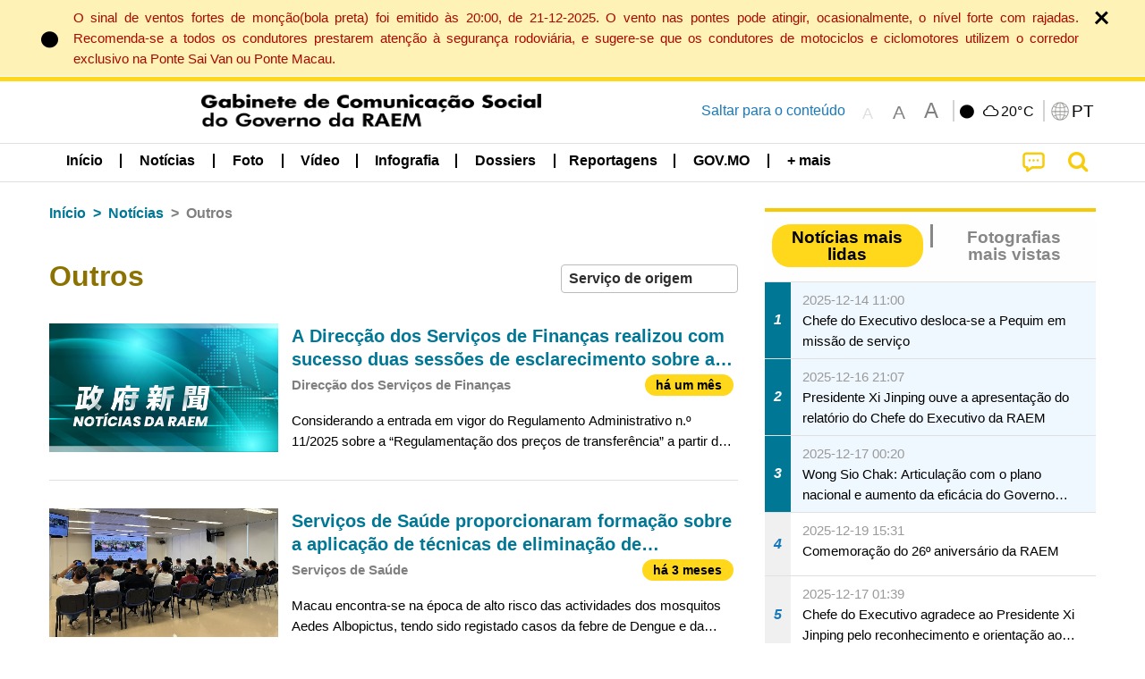

--- FILE ---
content_type: text/css
request_url: https://www.gcs.gov.mo/news/wicket/resource/local.gcs.news.ui.HeaderFooterLayout/v22-ver-3B87830C74C6C76BDCDB5B01FB4EA504.css
body_size: 3429
content:
body.v22,
.v22 .topBannerContainer,
.v22 .top-bar,
.v22 div.menuBar{
	background-color:white !important;
}

.right{float:right!important}
.v22 .box, .v22 .box75, .v22 .box28{
	width:100%;
	height:0;
}
.ico2 {background-image: url(../../../img/GCS16.jpg) !important}
.icoShare{background-image: url(../../../img/icons22/SVG/icon_share1.svg) !important}

.gcsLogo {background-image: url(../../../img/gcsLogoBannerS.svg) !important}
/*.newsLogo {background-image: url(../../../img/newsgovmo.svg) !important} */

.newsLogo {
	max-width: 19rem;
    position: relative;
    width: 85%;
}

.icoPlay {background-image: url(../../../img/icons22/SVG/icon_play_video_yellow.svg) !important}
.bgIco {
	display: block;
	width: 1rem;
	height: 1rem;
	overflow: hidden;
	background-size: contain !important;
	background-repeat: no-repeat !important;
	background-position: center center !important;
}

.icoShareWhite {
	background-image: url(../../../img/icons22/SVG/icon_share3.svg) !important;
	background-color: #f7cc0b;
	border : 0.4rem solid #f7cc0b;
	width: 1.5rem;
	height: 1.5rem;
	border-top-left-radius: 0.4rem;
}

html .a2a_floating_style a:empty {
	display: flex;
}

.bgImg {
  overflow: hidden;
  background-size: contain !important;
  background-repeat: no-repeat !important;
  background-position: center center !important;
}
.bgImg.shrink{background-size: contain !important}
.icoSize{width:1rem;height:1rem}

.icoBorder {
	border-top-right-radius: unset!important;
	border-bottom-left-radius: unset!important;
	border-top-left-radius: 9px!important;
	border-bottom-right-radius: 9px!important;
}

.v22 .bannerIconNews {
	padding-top: 0.5rem;
	margin-left: 1rem;
	max-width: 350px;
}
.v22.pt .bannerIconNews, .v22.en .bannerIconNews{max-width: 370px;}
.v22 .bannerIcon{max-width:350px}
.v22.pt .bannerIcon, .v22.en .bannerIcon{max-width:380px} 
.v22 #menuBar{border-top: solid 0.5px #e0e0e0;border-bottom: solid 0.5px #e0e0e0}

.v22 #menuBar ul li a:hover, .v22 #menuBar ul li a:focus {
    background-color: whitesmoke;
}

.v22 #main-menu .menuSize>a{font-weight: bold}
.feedbackBtn, .subscriptionBtn, .rssBtn, .searchBtn, .showHideGridIcon {color:#f7cc0b!important}

.v22 .divider{
	height: 1rem;
    border: 1px solid black;
    width: 0;
    align-self: center;
 }
 
 button.langBtn{
    width: 2.3rem;
    margin-right: 1rem;
}

.langBtn.hover, .langBtn:hover{
/* 	color: white; */
/* 	background: #ffe467; */
}

.menuBtn, .langBtn {
	cursor: pointer;
}

.v22 .dropdown-pane.langDropdown {
	right: unset !important;
	width: 10rem !important;
}

.v22 .urgesContainer {
    background-color: #ffd71b;
    color: darkslategray;
    text-align: center;
}
.v22 .urgesTitle{color:#cd0707}
.v22 .urgesIcon{color:black}
.v22 .urgesIconTitle{color:black}


.v22 .bottomBar{
	background-color: unset;
	border-top:solid lightgrey 1px;
	font-weight: bold;
	padding: 0.8rem 2%;
}
/* .v22 .gcsLogo{
	max-width:219px;
} */

.v22 footer .grid-margin-y > .fa.cell {
    margin-bottom: 0!important;
}
.v22 footer .grid-margin-y > .fa.cell>*, .v22 footer .grid-margin-y  .fa.cell>*{
	overflow-wrap: anywhere;
	font-size: 0.9rem;
	color:black;
}

.v22 footer .fa:before {color:#3faba3;padding-right:0.5rem}

.v22 .subSocialIconContainer2 {background-color:rgba(244, 201, 4, 0.5)}


.v22 .subSocialIconContainer2 .icons>* {
	height:2rem;
	overflow: hidden;
    white-space: nowrap;
    text-align: center;
}

.v22 .subSocialIconContainer2 .icons img {
	margin:0!important;
	width:2rem;
}

.v22 .icons img+.label {
	color:black;
	font-weight: bold;
	background-color:unset;
}
.v22 .subSocialIconContainer2 .icons{background: #f7cc0b}
.v22 .orbit-container button{
/* 	background-color:rgba(21, 95, 122, 0.7); */
}

.v22 .orbit-next, .v22 .orbit-previous, .v22 .slick-arrow{
	padding: 0;
	border-radius: 2rem;
	font-size: x-large;
	width:3.5rem;
	height:3.5rem;
	background-color:rgba(21, 95, 122, 0.7);
	display: flex;
    align-items: center;
    justify-content: center;
}

.v22 .orbit-next{
	right: 1.2rem;
}

.v22 .orbit-previous{
	left: 1.2rem;
}

.v22 .orbit-caption{background-color:transparent!important}

.v22 .fa-share-alt{color:#f7cc0b!important}

.v22 .focusInfosOrbitContainer .orbit-bullets {
	top:unset;
	right:unset;
	bottom:11rem;
	position:relative;
}	

.v22 .focusInfosPanelCaption{
	font-weight: bolder;
	color:rgb(21, 95, 122);
	min-height: 5rem!important;
	padding:10px 5px 10px 0px;
}

.v22 .orbit-container{border-radius:0}

.v22 .focusInfosOrbitContainer .orbit-caption  {
	padding:0.6rem 0.5rem 0 0;
	height:10rem;
}

.v22 .slick-dots li{margin:0}

.v22 .slick-dots li button:before {color: #c8c8c8;}  
.v22 .slick-dots li button:hover:before, .v22 .slick-dots li button:focus:before, .v22 .slick-dots li.slick-active button:before {color: #f7c705}
.v22 .promotionCardContainer .slick-dots button:before {color: white}
.v22 .promotionCardContainer .slick-dots {bottom: -30px}
.v22 .slick-dots li button:before {
	opacity: 1;
	font-size: x-small;
}
.slickFull{
	padding: 3rem 0 2rem 0;
/* 	background-color:rgb(21, 95, 122); */
}
.v22 .slideInfo{border:1px solid white}
.v22 .slickFull .slick-nextBtn.slick-arrow {right: 3.1rem}
.v22 .slickFull .slick-prevBtn.slick-arrow {left: 3.1rem}	

.v22 .infoSubject, .v22 .infoSubject>p {
		overflow:hidden;
		display: -webkit-box;
		-webkit-line-clamp: 1;
		-webkit-box-orient: vertical;
		white-space: normal;
		color: #007795;
	/* 	color:rgb(21, 95, 122); */
    	font-weight: bolder;
}
	
	
.v22 .focusInfosOrbitContainer .render_timeago_css{
	position: absolute;
    background-color: rgba(255, 255, 255, 0.7);
    color: black;
    padding: 0.5rem 0.7rem;
    bottom: 11rem;
    right: 0.5rem;
    border-radius: 10px;
    font-weight: bolder;

}

.v22 .focusInfosOrbitContainer .fa.render_timeago_css:before{
	    vertical-align:text-bottom;
}

.v22 .fa.render_timeago_css:before {
	padding-right:0.3rem;
	font-weight: normal;
}
	
.v22 .promos{background-color: rgb(240,240,240)}
.v22 .promos .YTTitle{height:5rem;font-weight: bolder!important;padding:0.5rem}
.v22 .promos h5>a {
	color:black;
	font-weight: bolder;
	/*  font-size: 1rem;  */
}

.v22 .promos .baseInfoContainer:hover{background: #f7cc0b}
.v22 .button.moreLink {
	background-color: rgb(230, 230, 230);
	color: black;
	padding: 0.5rem 1rem;
	border-radius: 20px;
	margin:1rem 0;
}
.v22 div.baseInfoContainer {border-right:none;position:relative;}
.v22 .baseInfoContainer .fa-share-alt:before {
	position:absolute;
	bottom:1rem;
	right:5px;
}
.v22 .center{
  display: flex;
  justify-content: center;
  align-items: center;
}
.hotGalleryListView:first-child, .hotNewsListView:first-child, .hotNewsListView:nth-child(2), .hotNewsListView:nth-child(3){background:aliceblue}
.box75.hotGalleryListView:first-child .focus, .hotGalleryListView:first-child .indexLabel, .hotNewsListView:first-child .indexLabel,
	.hotNewsListView:nth-child(2) .indexLabel, .hotNewsListView:nth-child(3) .indexLabel {
	background-color: #007795;
	color: white;
}

.v22 .indexLabel {
    font-size: 1rem;
    font-style: italic;
    font-weight: bold;
    text-align: center;
    width: 1.8rem!important;
	background-color: rgb(240, 240, 240);
    padding: 0.5rem!important;
}

.infoLead2{
	display:block;
	font-size: 1.6rem;
    font-weight: bolder;
    min-height: 1rem;
     background: linear-gradient(180deg, 
        white calc(50% - 2px), 
        #f5c904 calc(50% - 2px), calc(50% + 2px),
        white calc(50% + 2px)
    ); 
}

.infoLead2>span{
	margin-left:2rem;
	background-color: white;
	padding:0 1rem;
}	
	
.yDivider {
	height: 1.5rem;
	margin: 0 0.2rem;
	border-left: 2px lightgray solid;
}

#weatherPanel *{
    font-size: 100%!important;
    line-height: 1rem!important;
}

img.black{
	filter:brightness(0);
}

.toGray, .toGray * {
	-webkit-filter: grayscale(100%);
	filter: grayscale(100%);
}
.topBannerContainer>div:first-child {padding-top: 1rem}

section.grid-y.grid-padding-y {
	padding: 1rem 0 4rem 0;
}

#dsedjMsg {
	margin-bottom: -1rem;
    margin-top: 1rem;
}

#dsedjMsg span {
	padding: .5rem;
    background-color: #b6eaf7;
    max-width: 90%;
    text-align: center;
    font-weight: bolder;
    border-radius: 1.2rem;
}

.v22 .latestNewsContainer.focus .box{
	border: 1px solid #ededed;
}

@media screen and (max-width: 63.9375em) {
	
}

@media screen and (min-width: 40em) {
	.topBannerContainer>div:first-child {
		padding-bottom: .8rem
	}
}

@media screen and (max-width: 39.9375em) {
	.v22 .bannerIcon{max-width:310px}
	.v22.pt .bannerIcon, .v22.en .bannerIcon{max-width:330px}

	.langBtnContainer>.yDivider {
		margin-right: 0.5rem;
	}
	
	.v22 .focusContainer, .v22 .newsListContainer {
	width: calc(100% - 0.4rem);
	margin-left:0.3rem;
	margin-right:0.3rem;
	}
	.v22 .infoSubject, .v22 .infoSubject>p {
		-webkit-line-clamp: 2;
	}
	#weatherPanel *  {
		font-size: 110% !important;
		line-height: 1.5 !important;
	}
	.v22 .urgesLabel {
	    margin:0;
	}
	
	button.langBtn {
		margin: 0;
	}
	.langBtnContainer {
		width: 15%;
		text-align: center;
	}
	
	.v22 .xBannerIconContainer img {
    max-width: 300px;
    margin-top: 2.5rem;
    margin-bottom: -0.8rem;
	}
	.v22 .title-bar .menu-icon{
	margin-top:2rem;
	}
	
	.v22 .iconTop {
	    width: 3.3rem;
    	opacity: .9;
	}
	.v22 .promotionCardContainer .slick-dots {bottom: -45px}
	.v22 .topicsItemContainer  .slick-dots {bottom: -40px}
	.slickFull{padding-bottom: 3rem}
	.v22 footer .grid-margin-y > .fa.cell>*, .v22 footer .grid-margin-y  .fa.cell>* {font-size: 1rem}
	.topBannerContainer>div:first-child {
		padding-top: 1.6rem;
	}
	.icoShare.shareBtn, .cell.shareBtnContainer {
	    display: none;
	}
	
	#dsedjMsg {
		margin-bottom: unset;
	}
}
@media screen and (min-width: 64em) {
	.v22 .subSocialIconContainer2 .icons>*{
	border-right: 2px solid #b97c48;
	}
	.v22 .subSocialIconContainer2 .icons>div:first-child {border-left: 2px solid #b97c48}
}

@media screen and (min-width: 40em) and (max-width: 63.9375em) {
	.v22 .bannerIconNews {margin-left: 0.2rem;}
	.topBannerContainer>div:first-child {
		padding-top: 3rem;
	}
}

--- FILE ---
content_type: text/css
request_url: https://www.gcs.gov.mo/news/wicket/resource/local.gcs.news.ui.BaseShowPage/BaseShowPage-ver-0258BED4C6859AC00B6881E1F9D27911.css
body_size: 828
content:
i.prevBtn {
	padding: 0 0.6rem;
	color: white;
	background-color: #5dade2;
	border-radius: 50%;
	margin-top: 0.5rem;
}

section.asideBody > .mainContent {
	background-color: white;
	margin-bottom: 1rem;
	width: 100%;
}

aside {
    width: 100%;
}

.largeRight{
	margin-left: auto;
}

.dateTimeMargin{
	margin-top: 1rem;
}

.relatedNewsContainer .contentDivider:before{
	border-top: .4rem solid rgb(255, 255, 255)
}

.baseContent ol{
	margin-left: 2.3rem;
}

.baseContent ul{
	margin-left: 1.5rem;
}

@media screen and (max-width: 39.9375em) {
	article.grid-container {
		margin-top: 0 !important;
	}
	.dateTimeMargin{
		margin-top: .5rem;
	}
	aside {
   		padding-top: 1rem;
	}
	.langInfo .focusDiv h5{
	    font-size: 1.3rem;
	}
	div.baseContent {
		font-size: 1.2rem;
	}
}

--- FILE ---
content_type: text/css
request_url: https://www.gcs.gov.mo/news/wicket/resource/local.gcs.news.ui.ListPage/ListPage-ver-A196715B496177CC3BCF1E5249F7E1BB.css
body_size: 977
content:
.dateRangeBar>div>label, .dateRangeBar>a>label {
	font-weight: bolder;
}

table thead, table tbody, table tfoot, table tbody tr:nth-child(even), table thead tr.navigation {
	border: none;
	background-color: transparent;
}

td .navigator {
	justify-content: flex-end;
	display: flex;
}

table.listTable.cell{
	table-layout: fixed;
}

table.listTable {
	min-height: 8rem;
}

.listTable{
	margin-top: .5rem;
	margin-bottom: 0em;
}
.subTitleContainer{
	max-width: 100%;
}

.contentBody{
	padding-top: 1rem;
}
div div.baseInfoContainer{
	border: none;
}
.grayDivider{
	height: .1rem;
    background-color: #dfdfdd;
    margin-left: .4rem;
    margin-right: .4rem;
    margin-top: 1rem;
}

.photoSlickPanel{
	padding-left: 1rem;
    padding-right: 1rem;
}
.galleryLabelContainer .subjectLabel{
    overflow: hidden;
    text-overflow: ellipsis;
    white-space: nowrap;
    padding-right: 1rem;
}

.baseInfoContainer img {
    display: inline-block;
    max-width: 100%;
    margin-bottom: 1rem;
/*     border: solid 4px #fefefe; */
    border-radius: 0;
    -webkit-box-shadow: 0 0 0 1px rgba(10, 10, 10, 0.2);
    box-shadow: 0 0 0 1px rgba(10, 10, 10, 0.2);
    line-height: 0;
}

.baseInfoContainer img:hover, .baseInfoContainer img:focus {
    -webkit-box-shadow: 0 0 6px 1px rgba(23, 121, 186, 0.5);
    box-shadow: 0 0 6px 1px rgba(23, 121, 186, 0.5);
}

.mainSection{
	margin-top: 1.5rem;
}

.listModeSwitchContainer {
	display: none;
}
.infoTypeDropDown .ui-selectmenu-button.ui-button {
    width: auto;
    min-width: 7rem;
    font-size: 1.1rem;
    display: flex;
    align-items: center;
}

.infoTypeDropDown span.ui-selectmenu-icon{
    order: 1;
}

@media screen and (max-width: 39.9375em) {
	
	table.listTable {
		min-height: 0;
	}
	.smallFont.subTitle{
/* 		font-size: .85rem; */
/* 		line-height: 1rem; */
	}
	
	.contentBody{
		padding-top: 0;
	}
	table.listTable tbody th, table.listTable tbody td {
	    padding-left: 0;
	    padding-right: 0;
	    padding-bottom: 0;
	}
	div.baseInfoContainer{
/* 		padding: .4rem 0 .4rem 0; */
	}
	.grayDivider{
    	margin-right: 0;
    	margin-top: 0;
	}
	.galleryLabelContainer .subjectLabel{
		padding-right: 0;
	}
	.mainSection{
		margin-top: 0;
	}
	
	.mainSection{
		margin-top: 0;
	}
	.asideBody {
   	 padding:0.5rem;
	}
}

--- FILE ---
content_type: text/javascript
request_url: https://www.gcs.gov.mo/news/wicket/resource/local.gcs.news.ui.BaseShowPage/BaseShowPage-ver-4C2E910D8BB8B517F2A321447DD492BA.js
body_size: 644
content:
function resizeDateRangeBar() {
if($( ".mainTitleContainer" ).outerWidth() + $( ".subTitleContainer" ).outerWidth() + $( ".dateTimePickerContainer" ).outerWidth() > $( ".dateRangeBar" ).outerWidth()){
$( ".dateTimePickerContainer" ).removeClass("largeRight shrink");
$( ".dateTimePickerContainer" ).addClass("dateTimeMargin");
if($( ".mainTitleContainer" ).outerWidth() + $( ".subTitleContainer" ).outerWidth() > $( ".dateRangeBar" ).outerWidth()){

$( ".subTitleContainer" ).addClass("smallFontContainer");
}
if($( ".subTitle" ).outerWidth() > $( ".subTitleContainer" ).outerWidth())
$( ".subTitle" ).addClass("smallFont");
}
}

--- FILE ---
content_type: text/javascript
request_url: https://www.gcs.gov.mo/news/wicket/resource/local.gcs.news.ui.component.InfiniteDataView/jquery.waypoints-ver-79E006D0A91515A94802E45CC90466D4.js
body_size: 3853
content:

(function() {
'use strict'
var keyCounter = 0
var allWaypoints = {}

function Waypoint(options) {
if (!options) {
throw new Error('No options passed to Waypoint constructor')
}
if (!options.element) {
throw new Error('No element option passed to Waypoint constructor')
}
if (!options.handler) {
throw new Error('No handler option passed to Waypoint constructor')
}
this.key = 'waypoint-' + keyCounter
this.options = Waypoint.Adapter.extend({}, Waypoint.defaults, options)
this.element = this.options.element
this.adapter = new Waypoint.Adapter(this.element)
this.callback = options.handler
this.axis = this.options.horizontal ? 'horizontal' : 'vertical'
this.enabled = this.options.enabled
this.triggerPoint = null
this.group = Waypoint.Group.findOrCreate({
name: this.options.group,
axis: this.axis
})
this.context = Waypoint.Context.findOrCreateByElement(this.options.context)
if (Waypoint.offsetAliases[this.options.offset]) {
this.options.offset = Waypoint.offsetAliases[this.options.offset]
}
this.group.add(this)
this.context.add(this)
allWaypoints[this.key] = this
keyCounter += 1
}

Waypoint.prototype.queueTrigger = function(direction) {
this.group.queueTrigger(this, direction)
}

Waypoint.prototype.trigger = function(args) {
if (!this.enabled) {
return
}
if (this.callback) {
this.callback.apply(this, args)
}
}


Waypoint.prototype.destroy = function() {
this.context.remove(this)
this.group.remove(this)
delete allWaypoints[this.key]
}


Waypoint.prototype.disable = function() {
this.enabled = false
return this
}


Waypoint.prototype.enable = function() {
this.context.refresh()
this.enabled = true
return this
}


Waypoint.prototype.next = function() {
return this.group.next(this)
}


Waypoint.prototype.previous = function() {
return this.group.previous(this)
}

Waypoint.invokeAll = function(method) {
var allWaypointsArray = []
for (var waypointKey in allWaypoints) {
allWaypointsArray.push(allWaypoints[waypointKey])
}
for (var i = 0, end = allWaypointsArray.length; i < end; i++) {
allWaypointsArray[i][method]()
}
}


Waypoint.destroyAll = function() {
Waypoint.invokeAll('destroy')
}


Waypoint.disableAll = function() {
Waypoint.invokeAll('disable')
}


Waypoint.enableAll = function() {
Waypoint.Context.refreshAll()
for (var waypointKey in allWaypoints) {
allWaypoints[waypointKey].enabled = true
}
return this
}


Waypoint.refreshAll = function() {
Waypoint.Context.refreshAll()
}


Waypoint.viewportHeight = function() {
return window.innerHeight || document.documentElement.clientHeight
}


Waypoint.viewportWidth = function() {
return document.documentElement.clientWidth
}
Waypoint.adapters = []
Waypoint.defaults = {
context: window,
continuous: true,
enabled: true,
group: 'default',
horizontal: false,
offset: 0
}
Waypoint.offsetAliases = {
'bottom-in-view': function() {
return this.context.innerHeight() - this.adapter.outerHeight()
},
'right-in-view': function() {
return this.context.innerWidth() - this.adapter.outerWidth()
}
}
window.Waypoint = Waypoint
}())
;(function() {
'use strict'
function requestAnimationFrameShim(callback) {
window.setTimeout(callback, 1000 / 60)
}
var keyCounter = 0
var contexts = {}
var Waypoint = window.Waypoint
var oldWindowLoad = window.onload

function Context(element) {
this.element = element
this.Adapter = Waypoint.Adapter
this.adapter = new this.Adapter(element)
this.key = 'waypoint-context-' + keyCounter
this.didScroll = false
this.didResize = false
this.oldScroll = {
x: this.adapter.scrollLeft(),
y: this.adapter.scrollTop()
}
this.waypoints = {
vertical: {},
horizontal: {}
}
element.waypointContextKey = this.key
contexts[element.waypointContextKey] = this
keyCounter += 1
if (!Waypoint.windowContext) {
Waypoint.windowContext = true
Waypoint.windowContext = new Context(window)
}
this.createThrottledScrollHandler()
this.createThrottledResizeHandler()
}

Context.prototype.add = function(waypoint) {
var axis = waypoint.options.horizontal ? 'horizontal' : 'vertical'
this.waypoints[axis][waypoint.key] = waypoint
this.refresh()
}

Context.prototype.checkEmpty = function() {
var horizontalEmpty = this.Adapter.isEmptyObject(this.waypoints.horizontal)
var verticalEmpty = this.Adapter.isEmptyObject(this.waypoints.vertical)
var isWindow = this.element == this.element.window
if (horizontalEmpty && verticalEmpty && !isWindow) {
this.adapter.off('.waypoints')
delete contexts[this.key]
}
}

Context.prototype.createThrottledResizeHandler = function() {
var self = this
function resizeHandler() {
self.handleResize()
self.didResize = false
}
this.adapter.on('resize.waypoints', function() {
if (!self.didResize) {
self.didResize = true
Waypoint.requestAnimationFrame(resizeHandler)
}
})
}

Context.prototype.createThrottledScrollHandler = function() {
var self = this
function scrollHandler() {
self.handleScroll()
self.didScroll = false
}
this.adapter.on('scroll.waypoints', function() {
if (!self.didScroll || Waypoint.isTouch) {
self.didScroll = true
Waypoint.requestAnimationFrame(scrollHandler)
}
})
}

Context.prototype.handleResize = function() {
Waypoint.Context.refreshAll()
}

Context.prototype.handleScroll = function() {
var triggeredGroups = {}
var axes = {
horizontal: {
newScroll: this.adapter.scrollLeft(),
oldScroll: this.oldScroll.x,
forward: 'right',
backward: 'left'
},
vertical: {
newScroll: this.adapter.scrollTop(),
oldScroll: this.oldScroll.y,
forward: 'down',
backward: 'up'
}
}
for (var axisKey in axes) {
var axis = axes[axisKey]
var isForward = axis.newScroll > axis.oldScroll
var direction = isForward ? axis.forward : axis.backward
for (var waypointKey in this.waypoints[axisKey]) {
var waypoint = this.waypoints[axisKey][waypointKey]
if (waypoint.triggerPoint === null) {
continue
}
var wasBeforeTriggerPoint = axis.oldScroll < waypoint.triggerPoint
var nowAfterTriggerPoint = axis.newScroll >= waypoint.triggerPoint
var crossedForward = wasBeforeTriggerPoint && nowAfterTriggerPoint
var crossedBackward = !wasBeforeTriggerPoint && !nowAfterTriggerPoint
if (crossedForward || crossedBackward) {
waypoint.queueTrigger(direction)
triggeredGroups[waypoint.group.id] = waypoint.group
}
}
}
for (var groupKey in triggeredGroups) {
triggeredGroups[groupKey].flushTriggers()
}
this.oldScroll = {
x: axes.horizontal.newScroll,
y: axes.vertical.newScroll
}
}

Context.prototype.innerHeight = function() {

if (this.element == this.element.window) {
return Waypoint.viewportHeight()
}

return this.adapter.innerHeight()
}

Context.prototype.remove = function(waypoint) {
delete this.waypoints[waypoint.axis][waypoint.key]
this.checkEmpty()
}

Context.prototype.innerWidth = function() {

if (this.element == this.element.window) {
return Waypoint.viewportWidth()
}

return this.adapter.innerWidth()
}


Context.prototype.destroy = function() {
var allWaypoints = []
for (var axis in this.waypoints) {
for (var waypointKey in this.waypoints[axis]) {
allWaypoints.push(this.waypoints[axis][waypointKey])
}
}
for (var i = 0, end = allWaypoints.length; i < end; i++) {
allWaypoints[i].destroy()
}
}


Context.prototype.refresh = function() {

var isWindow = this.element == this.element.window

var contextOffset = isWindow ? undefined : this.adapter.offset()
var triggeredGroups = {}
var axes
this.handleScroll()
axes = {
horizontal: {
contextOffset: isWindow ? 0 : contextOffset.left,
contextScroll: isWindow ? 0 : this.oldScroll.x,
contextDimension: this.innerWidth(),
oldScroll: this.oldScroll.x,
forward: 'right',
backward: 'left',
offsetProp: 'left'
},
vertical: {
contextOffset: isWindow ? 0 : contextOffset.top,
contextScroll: isWindow ? 0 : this.oldScroll.y,
contextDimension: this.innerHeight(),
oldScroll: this.oldScroll.y,
forward: 'down',
backward: 'up',
offsetProp: 'top'
}
}
for (var axisKey in axes) {
var axis = axes[axisKey]
for (var waypointKey in this.waypoints[axisKey]) {
var waypoint = this.waypoints[axisKey][waypointKey]
var adjustment = waypoint.options.offset
var oldTriggerPoint = waypoint.triggerPoint
var elementOffset = 0
var freshWaypoint = oldTriggerPoint == null
var contextModifier, wasBeforeScroll, nowAfterScroll
var triggeredBackward, triggeredForward
if (waypoint.element !== waypoint.element.window) {
elementOffset = waypoint.adapter.offset()[axis.offsetProp]
}
if (typeof adjustment === 'function') {
adjustment = adjustment.apply(waypoint)
}
else if (typeof adjustment === 'string') {
adjustment = parseFloat(adjustment)
if (waypoint.options.offset.indexOf('%') > - 1) {
adjustment = Math.ceil(axis.contextDimension * adjustment / 100)
}
}
contextModifier = axis.contextScroll - axis.contextOffset
waypoint.triggerPoint = Math.floor(elementOffset + contextModifier - adjustment)
wasBeforeScroll = oldTriggerPoint < axis.oldScroll
nowAfterScroll = waypoint.triggerPoint >= axis.oldScroll
triggeredBackward = wasBeforeScroll && nowAfterScroll
triggeredForward = !wasBeforeScroll && !nowAfterScroll
if (!freshWaypoint && triggeredBackward) {
waypoint.queueTrigger(axis.backward)
triggeredGroups[waypoint.group.id] = waypoint.group
}
else if (!freshWaypoint && triggeredForward) {
waypoint.queueTrigger(axis.forward)
triggeredGroups[waypoint.group.id] = waypoint.group
}
else if (freshWaypoint && axis.oldScroll >= waypoint.triggerPoint) {
waypoint.queueTrigger(axis.forward)
triggeredGroups[waypoint.group.id] = waypoint.group
}
}
}
Waypoint.requestAnimationFrame(function() {
for (var groupKey in triggeredGroups) {
triggeredGroups[groupKey].flushTriggers()
}
})
return this
}

Context.findOrCreateByElement = function(element) {
return Context.findByElement(element) || new Context(element)
}

Context.refreshAll = function() {
for (var contextId in contexts) {
contexts[contextId].refresh()
}
}


Context.findByElement = function(element) {
return contexts[element.waypointContextKey]
}
window.onload = function() {
if (oldWindowLoad) {
oldWindowLoad()
}
Context.refreshAll()
}
Waypoint.requestAnimationFrame = function(callback) {
var requestFn = window.requestAnimationFrame ||
window.mozRequestAnimationFrame ||
window.webkitRequestAnimationFrame ||
requestAnimationFrameShim
requestFn.call(window, callback)
}
Waypoint.Context = Context
}())
;(function() {
'use strict'
function byTriggerPoint(a, b) {
return a.triggerPoint - b.triggerPoint
}
function byReverseTriggerPoint(a, b) {
return b.triggerPoint - a.triggerPoint
}
var groups = {
vertical: {},
horizontal: {}
}
var Waypoint = window.Waypoint

function Group(options) {
this.name = options.name
this.axis = options.axis
this.id = this.name + '-' + this.axis
this.waypoints = []
this.clearTriggerQueues()
groups[this.axis][this.name] = this
}

Group.prototype.add = function(waypoint) {
this.waypoints.push(waypoint)
}

Group.prototype.clearTriggerQueues = function() {
this.triggerQueues = {
up: [],
down: [],
left: [],
right: []
}
}

Group.prototype.flushTriggers = function() {
for (var direction in this.triggerQueues) {
var waypoints = this.triggerQueues[direction]
var reverse = direction === 'up' || direction === 'left'
waypoints.sort(reverse ? byReverseTriggerPoint : byTriggerPoint)
for (var i = 0, end = waypoints.length; i < end; i += 1) {
var waypoint = waypoints[i]
if (waypoint.options.continuous || i === waypoints.length - 1) {
waypoint.trigger([direction])
}
}
}
this.clearTriggerQueues()
}

Group.prototype.next = function(waypoint) {
this.waypoints.sort(byTriggerPoint)
var index = Waypoint.Adapter.inArray(waypoint, this.waypoints)
var isLast = index === this.waypoints.length - 1
return isLast ? null : this.waypoints[index + 1]
}

Group.prototype.previous = function(waypoint) {
this.waypoints.sort(byTriggerPoint)
var index = Waypoint.Adapter.inArray(waypoint, this.waypoints)
return index ? this.waypoints[index - 1] : null
}

Group.prototype.queueTrigger = function(waypoint, direction) {
this.triggerQueues[direction].push(waypoint)
}

Group.prototype.remove = function(waypoint) {
var index = Waypoint.Adapter.inArray(waypoint, this.waypoints)
if (index > -1) {
this.waypoints.splice(index, 1)
}
}


Group.prototype.first = function() {
return this.waypoints[0]
}


Group.prototype.last = function() {
return this.waypoints[this.waypoints.length - 1]
}

Group.findOrCreate = function(options) {
return groups[options.axis][options.name] || new Group(options)
}
Waypoint.Group = Group
}())
;(function() {
'use strict'
var $ = window.jQuery
var Waypoint = window.Waypoint
function JQueryAdapter(element) {
this.$element = $(element)
}
$.each([
'innerHeight',
'innerWidth',
'off',
'offset',
'on',
'outerHeight',
'outerWidth',
'scrollLeft',
'scrollTop'
], function(i, method) {
JQueryAdapter.prototype[method] = function() {
var args = Array.prototype.slice.call(arguments)
return this.$element[method].apply(this.$element, args)
}
})
$.each([
'extend',
'inArray',
'isEmptyObject'
], function(i, method) {
JQueryAdapter[method] = $[method]
})
Waypoint.adapters.push({
name: 'jquery',
Adapter: JQueryAdapter
})
Waypoint.Adapter = JQueryAdapter
}())
;(function() {
'use strict'
var Waypoint = window.Waypoint
function createExtension(framework) {
return function() {
var waypoints = []
var overrides = arguments[0]
if (framework.isFunction(arguments[0])) {
overrides = framework.extend({}, arguments[1])
overrides.handler = arguments[0]
}
this.each(function() {
var options = framework.extend({}, overrides, {
element: this
})
if (typeof options.context === 'string') {
options.context = framework(this).closest(options.context)[0]
}
waypoints.push(new Waypoint(options))
})
return waypoints
}
}
if (window.jQuery) {
window.jQuery.fn.waypoint = createExtension(window.jQuery)
}
if (window.Zepto) {
window.Zepto.fn.waypoint = createExtension(window.Zepto)
}
}())
;

--- FILE ---
content_type: text/javascript
request_url: https://www.gcs.gov.mo/news/wicket/resource/local.gcs.news.ui.component.TimeAgoPanel/timeago.min-ver-64148F39FD47770B426F9637AB411274.js
body_size: 1379
content:
!function(t,e){"object"==typeof exports&&"undefined"!=typeof module?module.exports=e():"function"==typeof define&&define.amd?define(e):t.timeago=e()}(this,function(){"use strict";var t="second_minute_hour_day_week_month_year".split("_"),e="秒_分钟_小时_天_周_月_年".split("_"),n=[60,60,24,7,365/7/12,12],r={en:function(e,n){if(0===n)return["just now","right now"];var r=t[parseInt(n/2)];return e>1&&(r+="s"),[e+" "+r+" ago","in "+e+" "+r]},zh_CN:function(t,n){if(0===n)return["刚刚","片刻后"];var r=e[parseInt(n/2)];return[t+" "+r+"前",t+" "+r+"后"]}},a=function(t){return parseInt(t)},i=function(t){return t instanceof Date?t:!isNaN(t)||/^\d+$/.test(t)?new Date(a(t)):(t=(t||"").trim().replace(/\.\d+/,"").replace(/-/,"/").replace(/-/,"/").replace(/(\d)T(\d)/,"$1 $2").replace(/Z/," UTC").replace(/([\+\-]\d\d)\:?(\d\d)/," $1$2"),new Date(t))},o=function(t,e,i){e=r[e]?e:r[i]?i:"en";for(var o=0,u=t<0?1:0,c=t=Math.abs(t);t>=n[o]&&o<n.length;o++)t/=n[o];return(t=a(t))>(0===(o*=2)?9:1)&&(o+=1),r[e](t,o,c)[u].replace("%s",t)},u=function(t,e){return((e=e?i(e):new Date)-i(t))/1e3},c=function(t,e){return t.getAttribute?t.getAttribute(e):t.attr?t.attr(e):void 0},f=function(t){return c(t,"data-timeago")||c(t,"datetime")},d=[],l=function(t){t&&(clearTimeout(t),delete d[t])},s=function(t){if(t)l(c(t,"data-tid"));else for(var e in d)l(e)},h=function(){function t(t,e){for(var n=0;n<e.length;n++){var r=e[n];r.enumerable=r.enumerable||!1,r.configurable=!0,"value"in r&&(r.writable=!0),Object.defineProperty(t,r.key,r)}}return function(e,n,r){return n&&t(e.prototype,n),r&&t(e,r),e}}();var p=function(){function t(e,n){!function(t,e){if(!(t instanceof e))throw new TypeError("Cannot call a class as a function")}(this,t),this.nowDate=e,this.defaultLocale=n||"en"}return h(t,[{key:"setLocale",value:function(t){this.defaultLocale=t}},{key:"doRender",value:function(t,e,r){var a=this,i=u(e,this.nowDate);t.innerHTML=o(i,r,this.defaultLocale);var c=function(t,e){var n=setTimeout(function(){l(n),t()},e);return d[n]=0,n}(function(){a.doRender(t,e,r)},Math.min(1e3*function(t){for(var e=1,r=0,a=Math.abs(t);t>=n[r]&&r<n.length;r++)t/=n[r],e*=n[r];return a=(a%=e)?e-a:e,Math.ceil(a)}(i),2147483647));!function(t,e){t.setAttribute?t.setAttribute("data-tid",e):t.attr&&t.attr("data-tid",e)}(t,c)}},{key:"render",value:function(t,e){void 0===t.length&&(t=[t]);for(var n=void 0,r=0,a=t.length;r<a;r++)n=t[r],s(n),this.doRender(n,f(n),e)}},{key:"format",value:function(t,e){return o(u(t,this.nowDate),e,this.defaultLocale)}}]),t}(),v=function(t,e){return new p(t,e)};return v.register=function(t,e){r[t]=e},v.cancel=s,v});

--- FILE ---
content_type: text/javascript
request_url: https://www.gcs.gov.mo/news/js/HeaderPanel.js
body_size: 785
content:
$(document).ready(function () {
    $('.menuBar').on('sticky.zf.stuckto:top', function () {
        $(this).addClass('shrink');
    }).on('sticky.zf.unstuckfrom:top', function () {
        $(this).removeClass('shrink');
    });
    $('.main-menu-icon').click(function () {
        checkIsSticky();
        toggleMainMenu();
    });
})

function checkIsSticky() {
    var menu = $("#mobile-main-menu");
    if (menu.css('display') == 'block')
        $('#menuBar').addClass('sticky');
    else {
        $('#menuBar').removeClass('sticky');
        $('html,body').animate({
            scrollTop: 0
        }, 0);
    }
}

function toggleMainMenu() {
    $('#mobile-main-menu').slideToggle();
    $('.mobile-menu-arrow-up')[0].classList.toggle('invisible');
}

--- FILE ---
content_type: text/javascript
request_url: https://www.gcs.gov.mo/news/wicket/resource/local.gcs.news.ui.component.HeaderPanel/WCAGDisclosureNav-ver-5D7403CE59AFD24790039FBA6AAEDF89.js
body_size: 1615
content:
'use strict';
class DisclosureNav {
constructor(domNode, _topLevelSelector, _menuSelector) {
this.rootNode = domNode;
this.controlledNodes = [];
this.openIndex = null;
this.keyboardFocusIndex = null;
this.useArrowKeys = true;
this.menuSelector = _menuSelector || "ul";
this.topLevelSelector = _topLevelSelector || 'a.dropdownButton, a.mainLink, button.mainLink';
this.topLevelNodes = [
...this.rootNode.querySelectorAll(
this.topLevelSelector
),
];
this.topLevelNodes.forEach((node) => {

if (
node.tagName.toLowerCase() === 'a' &&
node.hasAttribute('aria-haspopup')
) {
const menu = node.parentNode.querySelector(this.menuSelector);
if (menu) {

this.controlledNodes.push(menu);

node.setAttribute('aria-expanded', 'false');
this.toggleMenu(menu, false);

menu.addEventListener('keydown', this.onMenuKeyDown.bind(this));
node.addEventListener('click', this.onButtonClick.bind(this));
node.addEventListener('mouseenter', this.onMouseOver.bind(this));
node.addEventListener('keydown', this.onButtonKeyDown.bind(this));
}
}

else {
this.controlledNodes.push(null);
node.addEventListener('keydown', this.onLinkKeyDown.bind(this));
}
node.addEventListener('focus', this.onFocusIn.bind(this));
});
this.rootNode.addEventListener('focusout', this.onBlur.bind(this));
}
focusValidNode(nodeList, currentIndex, step, targetIndex){
if (currentIndex > -1) {
var currentNode = nodeList[currentIndex];
for(let i = currentIndex; (step > 0 && i < targetIndex) || (step < 0 && i > targetIndex); i = i + step){
var nextNode = nodeList[i+step];
nextNode.focus();
if(document.activeElement && currentNode != document.activeElement){
break;
}
}
}
}
onFocusIn(event){
if(this.keyboardFocusIndex){
this.topLevelNodes[this.keyboardFocusIndex].classList.remove('keyboardFocus');
this.keyboardFocusIndex = null;
}
var targetIndex = this.topLevelNodes.indexOf(event.target);
if(targetIndex && event.target.hasAttribute('aria-haspopup')){
this.keyboardFocusIndex = targetIndex;
event.target.classList.add('keyboardFocus');
}
}
controlFocusByKey(keyboardEvent, nodeList, currentIndex) {
if(keyboardEvent.key === 'ArrowUp' || keyboardEvent.key === 'ArrowLeft'){
keyboardEvent.preventDefault();
this.focusValidNode(nodeList, currentIndex, -1, 0);
} else if (keyboardEvent.key === 'ArrowDown' || keyboardEvent.key === 'ArrowRight'){
keyboardEvent.preventDefault();
this.focusValidNode(nodeList, currentIndex, 1, nodeList.length - 1);
} else if (keyboardEvent.key === 'Home'){
keyboardEvent.preventDefault();
nodeList[0].focus();
}else if (keyboardEvent.key === 'End'){
keyboardEvent.preventDefault();
nodeList[nodeList.length - 1].focus();
}
}

close() {
this.toggleExpand(this.openIndex, false);
}
clearFocusCss(){
if(this.keyboardFocusIndex){
this.topLevelNodes[this.keyboardFocusIndex].classList.remove('keyboardFocus');
this.keyboardFocusIndex=null;
}
}
onBlur(event) {
var menuContainsFocus = this.rootNode.contains(event.relatedTarget);
if (!menuContainsFocus && this.openIndex !== null) {
this.toggleExpand(this.openIndex, false);
}
this.clearFocusCss();
}
onButtonClick(event) {
var button = event.target;
var buttonIndex = this.topLevelNodes.indexOf(button);
var buttonExpanded = button.getAttribute('aria-expanded') === 'true';
this.toggleExpand(buttonIndex, !buttonExpanded);
}
onMouseOver(event){
if(this.openIndex){
this.toggleExpand(this.openIndex, false);
}
this.clearFocusCss();
}
onButtonKeyDown(event) {
var targetButtonIndex = this.topLevelNodes.indexOf(document.activeElement);

if (event.key === 'Escape') {
this.toggleExpand(this.openIndex, false);
}

else if (
this.useArrowKeys &&
this.openIndex === targetButtonIndex &&
event.key === 'ArrowDown'
) {
event.preventDefault();
this.controlledNodes[this.openIndex].querySelector('a').focus();
}

else if (
this.useArrowKeys &&
this.openIndex === targetButtonIndex &&
event.target.getAttribute('aria-expanded') === 'true' &&
event.key === 'ArrowUp'
) {
event.preventDefault();
var target = event.target;
var buttonIndex = this.topLevelNodes.indexOf(target);
this.toggleExpand(buttonIndex, false);
}

else if (
this.useArrowKeys &&
this.openIndex != targetButtonIndex &&
event.key === 'ArrowDown'
) {
event.preventDefault();
var target = event.target;
var buttonIndex = this.topLevelNodes.indexOf(target);
var buttonExpanded = target.getAttribute('aria-expanded') === 'true';
this.toggleExpand(buttonIndex, !buttonExpanded);
}

else if (this.useArrowKeys) {
this.controlFocusByKey(event, this.topLevelNodes, targetButtonIndex);
}
}
onLinkKeyDown(event) {
var targetLinkIndex = this.topLevelNodes.indexOf(document.activeElement);

if (this.useArrowKeys) {

if (event.key === 'Escape' && this.openIndex) {
this.toggleExpand(this.openIndex, false);
}
else if(event.key === 'ArrowDown' || event.key === 'ArrowUp')
event.preventDefault();
else
this.controlFocusByKey(event, this.topLevelNodes, targetLinkIndex);
}
}
onMenuKeyDown(event) {
if (this.openIndex === null) {
return;
}
var menuLinks = Array.prototype.slice.call(
this.controlledNodes[this.openIndex].querySelectorAll('a')
);
var currentIndex = menuLinks.indexOf(document.activeElement);

if (event.key === 'Escape') {
this.topLevelNodes[this.openIndex].focus();
this.toggleExpand(this.openIndex, false);
}

else if (this.useArrowKeys) {
this.controlFocusByKey(event, menuLinks, currentIndex);
}
}
toggleExpand(index, expanded) {

if (this.openIndex !== index) {
this.toggleExpand(this.openIndex, false);
}

if (this.topLevelNodes[index]) {
this.openIndex = expanded ? index : null;
this.topLevelNodes[index].setAttribute('aria-expanded', expanded);
this.toggleMenu(this.controlledNodes[index], expanded);
}
}
toggleMenu(domNode, show) {
if (domNode) {

}
}
updateKeyControls(useArrowKeys) {
this.useArrowKeys = useArrowKeys;
}
}

--- FILE ---
content_type: text/javascript
request_url: https://www.gcs.gov.mo/news/wicket/resource/local.gcs.news.ui.component.FontSizeBtnPanel/FontSizeBtnPanel-ver-C12C310FF12B95AF97D5DA5DF2482918.js
body_size: 337
content:
function updateFontSize(size) {
var root = document.getElementsByTagName( 'html' )[0];
if(size && root.className.includes(size))
return
root.classList.remove('Medium');
root.classList.remove('Large');
if(size){
root.classList.add(size);
Cookies.set("fontSize", size, { expires: 3650 });
}else
Cookies.remove("fontSize");
}